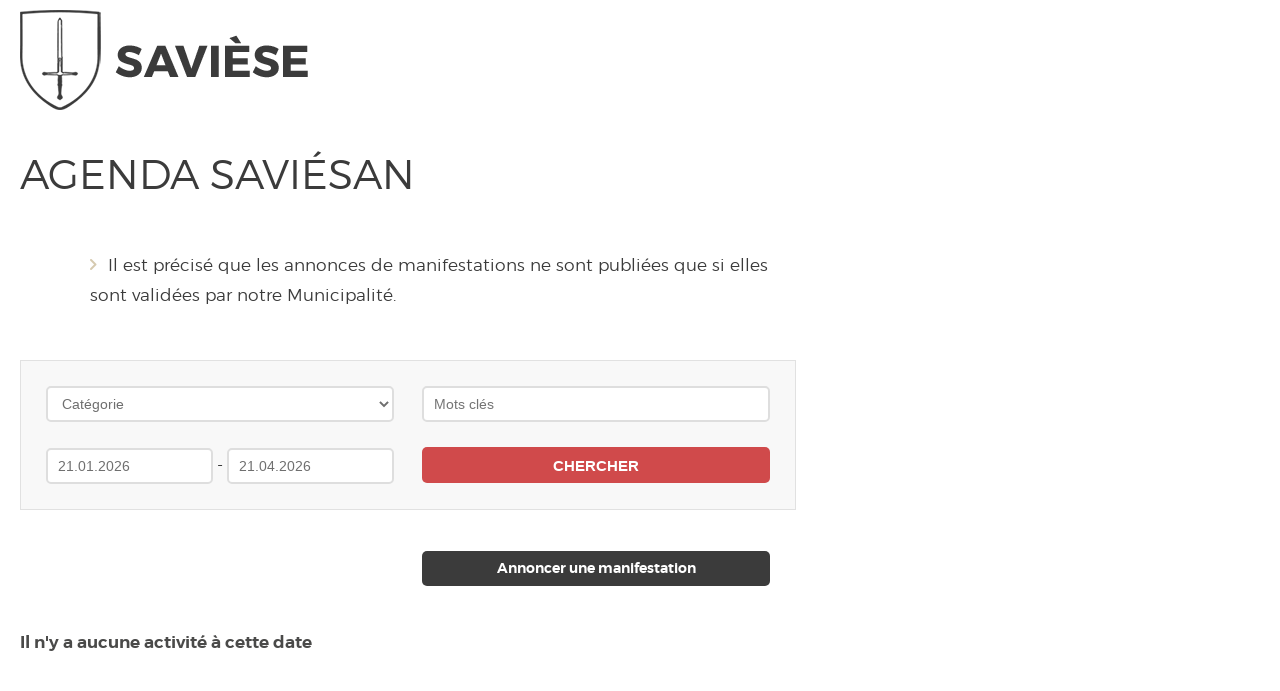

--- FILE ---
content_type: text/html; charset=UTF-8
request_url: https://www.saviese.ch/noindex/fr/agenda-saviesan-1684.html?media=print&plugin=agenda-calendar-052022%2Fcalendrier-calendardatemonth-032023%2Fcalendrier-calendardatemonth-052023%2Fcalendrier-calendardatemonth-052023%2Fcalendrier-calendardatemonth-052023printsend-pdf-1
body_size: 1390
content:
<!DOCTYPE html>
<html>
	<head>
		<meta http-equiv="Content-type" content="text/html; charset=utf-8"/>
		<meta name="robots" content="noindex"/>
		<title>Agenda savi&eacute;san :: Municipalit&eacute; de Savi&egrave;se :: Administration communale :: Commune de Savi&egrave;se :: Valais :: Suisse</title>
		<meta name="description" content="Il est pr&eacute;cis&eacute; que les annonces de manifestations ne sont publi&eacute;es que si elles sont valid&eacute;es par notre Municipalit&eacute;."/>
	   	<meta name="keywords" content="Agenda savi&eacute;san Il est pr&eacute;cis&eacute; que les annonces de manifestations ne sont publi&eacute;es que si elles sont valid&eacute;es par notre Municipalit&eacute;."/>
	   	<base href="https://www.saviese.ch"/>
	   	<link rel="stylesheet" type="text/css" href="/js/jquery/fancybox/jquery.fancybox-3.5.7.min.css?_v=7"/>
<link rel="stylesheet" type="text/css" href="/js/jscalendar/calendar-win2k-cold-1.css?_v=7"/>
<link rel="stylesheet" type="text/css" href="/style/T2.css?_v=7"/>
	   	<script>
	   		//Adapted for mobile (change in buildMail cause change in decrypting) /* MOBILE ADAPTED */
	   		function decryptMail()
	   		{
	   			document.body.innerHTML = document.body.innerHTML.replace(/<script>[ ]*?buildMail[ ]*?\([ ]*?"(.*)?"[, ]*?"(.*)?"[, ]*?"(.*)?"[, ]*?"(.*)?"[, ]*?"(.*)?"[, ]*?"(.*)?"[^)]*?\)[^<]*?<\/script>/gi, callbackDecryptMail);
	   		}
	   		
			function callbackDecryptMail() 
			{
				return "<a href=\"mailto:"+arguments[2]+"@"+arguments[3]+(arguments[6]?arguments[6]:"")+ "\" class=\""+(arguments[4]?arguments[4]:"")+ "\">" + (arguments[5]?arguments[5]:arguments[2]+"@"+arguments[3]) + "</a>";
			}
	   	</script>
    </head>
    <body id="bodyprint" onload="decryptMail();" style="text-align:left;margin:0px;padding:0px;background:#ffffff;">
		<div style="width:776px;padding:10px 20px 20px 20px;">
			<div style="margin-bottom:30px;"><img src="/template/image/logoprint.png" border="0"/></div>
			<div lang="Entête de la page" id="page">
	<div id="pageContextMenu" class="zoneMenu"></div>
	<div id="pageHeadCtn" class="headCtn clear">
		
		<h1>Agenda saviésan</h1>
		<h2>Il est précisé que les annonces de manifestations ne sont publiées que si elles sont validées par notre Municipalité.</h2>
		<div class="img " style="display:none;"></div>
	</div>
	
</div>
			<form method="GET" action="/fr/agenda-saviesan-1684/agenda-search-1.html">
	<div id="divSearchAgenda">
		<div id="searchCategorie"><div id="categorie"><select class="cbxSearch" id="cbxcategorie" name="aAgendaSearch[categorie]"><option value="">Catégorie</option><OPTION value="2">Concerts</OPTION><OPTION value="7">Spectacles</OPTION></select></div></div>
		<div id="searchKeywords"><div id="keywords"><input type="text" name="aAgendaSearch[keywords]" placeholder="Mots clés" value="" class="txtSearch"/></div></div>
		<div id="searchFrom"><div id="keywords"><input type="text" id="searchDateDu" name="aAgendaSearch[datedu]" value="21.01.2026" class="txtSearch"/></div></div>
		<div class="sep">-</div>
		<div id="searchTo"><div id="keywords"><input type="text" id="searchDateAu" name="aAgendaSearch[dateau]" value="21.04.2026" class="txtSearch"/></div></div>
		<div id="divBtnSubmitSearch"><input type="submit" value="chercher" name="plug-agenda-searchresults-1-idparent-" class="btnSubmitSearch"></div>
		<div class="diwvrapper"></div>
	</div>
</form>


<div id="agendaInfoCtn" class="clear">
	<a id="annoncerManif" href="/fr/annoncer-manifestation-1861.html">Annoncer une manifestation</a>
	<div id="nbrResults"></div>
</div>
<div lang="Gestion de listes d'événements" id="agendaList">
	<div id="agendaListContextMenu" class="zoneMenu"></div>
	<div></div>
	<div id="agendaListCtn" class="listCtn">
  	</div>
  	<div class="noactivity">Il n'y a aucune activité à cette date</div>
  	<div class="divwrapper"></div>
  	
</div>
			
			
			
		</div>
	</body>
</html>